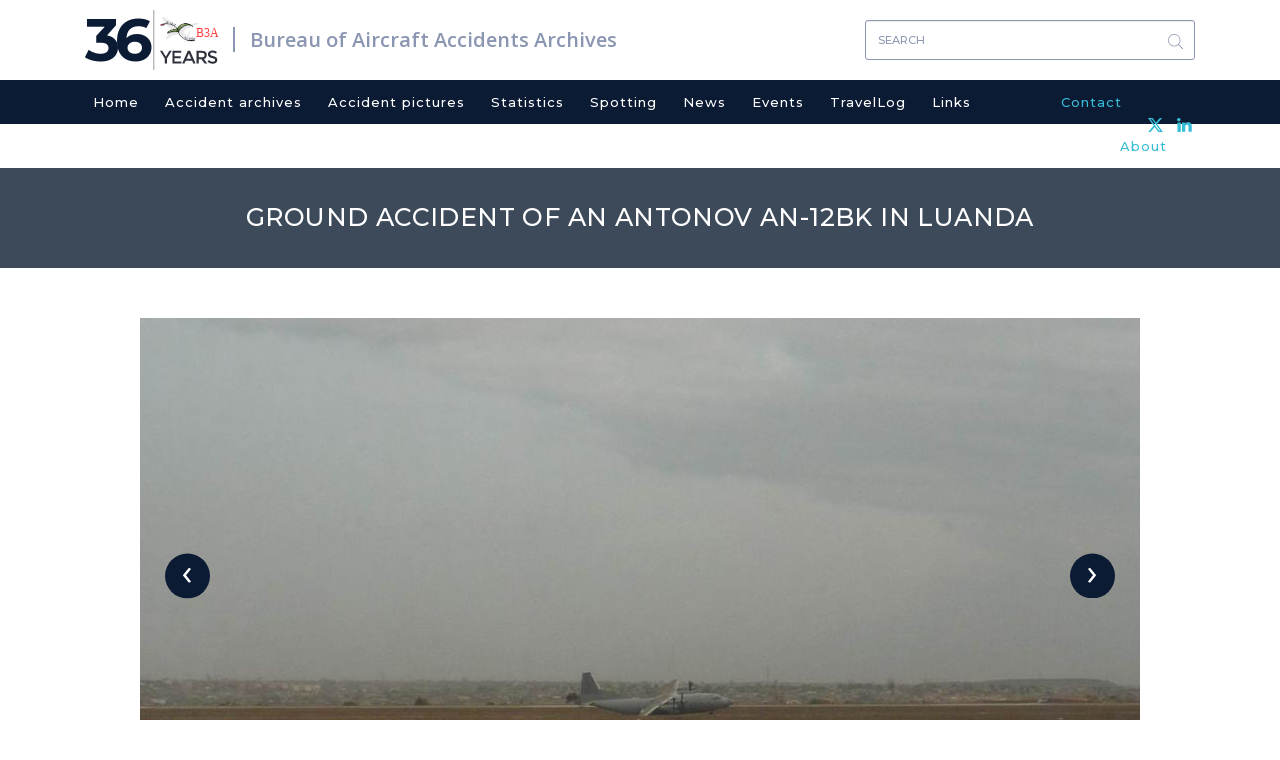

--- FILE ---
content_type: text/html; charset=UTF-8
request_url: https://www.baaa-acro.com/crash/ground-accident-antonov-12bk-luanda
body_size: 6421
content:
<!DOCTYPE html>
<html  lang="en" dir="ltr" prefix="content: http://purl.org/rss/1.0/modules/content/  dc: http://purl.org/dc/terms/  foaf: http://xmlns.com/foaf/0.1/  og: http://ogp.me/ns#  rdfs: http://www.w3.org/2000/01/rdf-schema#  schema: http://schema.org/  sioc: http://rdfs.org/sioc/ns#  sioct: http://rdfs.org/sioc/types#  skos: http://www.w3.org/2004/02/skos/core#  xsd: http://www.w3.org/2001/XMLSchema# ">
  <head>
    <meta charset="utf-8" />
<script async src="https://www.googletagmanager.com/gtag/js?id=UA-111389693-1"></script>
<script>window.dataLayer = window.dataLayer || [];function gtag(){dataLayer.push(arguments)};gtag("js", new Date());gtag("set", "developer_id.dMDhkMT", true);gtag("config", "UA-111389693-1", {"groups":"default","anonymize_ip":true,"page_placeholder":"PLACEHOLDER_page_path","allow_ad_personalization_signals":false});</script>
<meta name="Generator" content="Drupal 10 (https://www.drupal.org)" />
<meta name="MobileOptimized" content="width" />
<meta name="HandheldFriendly" content="true" />
<meta name="viewport" content="width=device-width, initial-scale=1.0" />
<link rel="icon" href="/sites/default/files/favicon_0.ico" type="image/vnd.microsoft.icon" />
<link rel="canonical" href="https://www.baaa-acro.com/crash/ground-accident-antonov-12bk-luanda" />
<link rel="shortlink" href="https://www.baaa-acro.com/node/489828" />
</head-placeholder>
    <title>Ground accident of an Antonov AN-12BK in Luanda | Bureau of Aircraft Accidents Archives</title>
    <link rel="stylesheet" media="all" href="/sites/default/files/css/css_-8jQlPGZGBDI3i_22H-MJ8IfAzidYnN3WEfD6HQcO94.css?delta=0&amp;language=en&amp;theme=baaa_acro&amp;include=eJxlzksOwyAMhOELofhIkQFTpXUYZBslvX2z6UPq7pt_NVkixFY5B1zq2ja9ptNNuhhrykB4GA9qxrscsEcqD6lbwFYuBVY3dPpoaYYe0msqUFjGSVUaT40rmFC1OVgXvvOZcGhhw3RR-nHyYlCdg95I_vSQnTK7pENyg-3r99lfeQEjQFSj" />
<link rel="stylesheet" media="all" href="/sites/default/files/css/css_0JKT7rSrGjjMnNVJWne_cuCbEFCvssZxs0BdK08f2DU.css?delta=1&amp;language=en&amp;theme=baaa_acro&amp;include=eJxlzksOwyAMhOELofhIkQFTpXUYZBslvX2z6UPq7pt_NVkixFY5B1zq2ja9ptNNuhhrykB4GA9qxrscsEcqD6lbwFYuBVY3dPpoaYYe0msqUFjGSVUaT40rmFC1OVgXvvOZcGhhw3RR-nHyYlCdg95I_vSQnTK7pENyg-3r99lfeQEjQFSj" />
<link rel="stylesheet" media="print" href="/sites/default/files/css/css_ORsvqZd-zCPyd4lSHlFSSBa_6Dg4Hc7UOvANV0YJvHg.css?delta=2&amp;language=en&amp;theme=baaa_acro&amp;include=eJxlzksOwyAMhOELofhIkQFTpXUYZBslvX2z6UPq7pt_NVkixFY5B1zq2ja9ptNNuhhrykB4GA9qxrscsEcqD6lbwFYuBVY3dPpoaYYe0msqUFjGSVUaT40rmFC1OVgXvvOZcGhhw3RR-nHyYlCdg95I_vSQnTK7pENyg-3r99lfeQEjQFSj" />
</css-placeholder>
    <script
  type="text/javascript"
  src="https://app.termly.io/resource-blocker/86ebbf44-45f8-4613-8652-14af1492c9b1?autoBlock=on"
></script>
    </js-placeholder>
  </head>
  <body class="page-node-489828 path-node page-node-type-crash has-glyphicons">
    <a href="#main-content" class="visually-hidden focusable skip-link">
      Skip to main content
    </a>
    
      <div class="dialog-off-canvas-main-canvas" data-off-canvas-main-canvas>
              <div class="logo-and-search container">
                            <div class="col-sm-12" role="heading">
              <div class="region region-header">
          <a href="/" title="Home" rel="home" class="logo navbar-btn pull-left">
    <span class="years">36</span>
          <img src="/sites/default/files/new_logo.svg" alt="Home" />
      </a>
      <a href="/" title="Bureau of Aircraft Accidents Archives" rel="home" class="name navbar-brand">Bureau of Aircraft Accidents Archives</a>
  <section class="views-exposed-form bef-exposed-form block block-views block-views-exposed-filter-blocksearch-result-page-1 clearfix" data-drupal-selector="views-exposed-form-search-result-page-1" id="block-exposedformsearch-resultpage-1">
  
    

      <form action="/search-results" method="get" id="views-exposed-form-search-result-page-1" accept-charset="UTF-8">
  <div class="form--inline form-inline clearfix">
  <div class="form-item js-form-item form-type-textfield js-form-type-textfield form-item-combine js-form-item-combine form-group">
      
  
  
  <input data-drupal-selector="edit-combine" class="form-text form-control" type="text" id="edit-combine" name="combine" value="" size="30" maxlength="128" placeholder="Search" />

  
  
  </div>
<div data-drupal-selector="edit-actions" class="form-actions form-group js-form-wrapper form-wrapper" id="edit-actions"><button data-drupal-selector="edit-submit-search-result" class="button js-form-submit form-submit btn-primary btn icon-before" type="submit" id="edit-submit-search-result" value="Search"><span class="icon glyphicon glyphicon-search" aria-hidden="true"></span>
Search</button></div>

</div>

</form>

  </section>


  </div>

          </div>
                  </div>
    <header class="navbar navbar-default container" id="navbar" role="banner">
      
      <div class="navbar-header">
        
                          <button type="button" class="navbar-toggle" data-toggle="collapse" data-target="#navbar-collapse">
            <span class="sr-only">Toggle navigation</span>
            <span class="icon-bar"></span>
            <span class="icon-bar"></span>
            <span class="icon-bar"></span>
          </button>
              </div>

                    <div class="container">
          <div id="navbar-collapse" class="navbar-collapse collapse">
              <div class="region region-navigation-collapsible">
    <nav role="navigation" aria-labelledby="block-baaa-acro-main-menu-menu" id="block-baaa-acro-main-menu">
            
  <h2 class="visually-hidden" id="block-baaa-acro-main-menu-menu">Main navigation</h2>
  

        
      <ul class="menu menu--main nav navbar-nav">
                      <li class="first">
                                        <a href="/" data-drupal-link-system-path="&lt;front&gt;">Home</a>
              </li>
                      <li>
                                        <a href="/crash-archives" data-drupal-link-system-path="crash-archives">Accident archives</a>
              </li>
                      <li>
                                        <a href="/crash-pictures" data-drupal-link-system-path="crash-pictures">Accident pictures</a>
              </li>
                      <li>
                                        <a href="/statistics" target="_self" rel="" data-drupal-link-system-path="node/219">Statistics</a>
              </li>
                      <li>
                                        <a href="/spotting" data-drupal-link-system-path="spotting">Spotting</a>
              </li>
                      <li>
                                        <a href="/news" data-drupal-link-system-path="news">News</a>
              </li>
                      <li>
                                        <a href="/events" data-drupal-link-system-path="events">Events</a>
              </li>
                      <li>
                                        <a href="/travellog" data-drupal-link-system-path="travellog">TravelLog</a>
              </li>
                      <li>
                                        <a href="/links" data-drupal-link-system-path="links">Links</a>
              </li>
                      <li>
                                        <a href="/contact" target="_self" rel="" class="contact-menu menu-right" data-drupal-link-system-path="node/6">Contact</a>
              </li>
                      <li class="last">
                                        <a href="/about" target="_self" rel="" class="about-menu menu-right" data-drupal-link-system-path="node/39">About</a>
              </li>
        </ul>
  

  </nav>

  </div>

          </div>
          <div class="header-social-link-menu"><section id="block-headersociallinks" class="block block-block-content block-block-content9f263ab9-5dfe-4080-a626-fd59a580409c clearfix">
  
    

      
            <div class="field field--name-body field--type-text-with-summary field--label-hidden field--item"><div class="social-links"><a href="https://twitter.com/baaaacro" target="_blank"><img src="/sites/default/files/x.svg" width="15" height="14" loading="lazy"></a> <a href="https://www.linkedin.com/in/ronanhubert/" target="_blank"><img src="/sites/default/files/header-linkedin.svg" width="15" height="14" loading="lazy"></a></div></div>
      
  </section>

</div>
        </div>
                </header>
              <div class="page-title">
          <div class="region region-page-title">
        <h1 class="page-header">
<span>Ground accident of an Antonov AN-12BK in Luanda</span>
</h1>


  </div>

      </div>
            <div role="main" class="main-container container js-quickedit-main-content">
    <div class="row">

            
                  <section class="col-sm-12">

                                      <div class="highlighted">  <div class="region region-highlighted">
    <div data-drupal-messages-fallback class="hidden"></div>

  </div>
</div>
                  
                
                          <a id="main-content"></a>
            <div class="region region-content">
      <article data-history-node-id="489828" about="/crash/ground-accident-antonov-12bk-luanda" class="crash full clearfix">

  
    

  
  <div class="content">
  	        <div class="owl-slider-wrapper owl-carousel owl-theme" data-settings="{&quot;items&quot;:1,&quot;margin&quot;:1,&quot;nav&quot;:true,&quot;autoplay&quot;:false,&quot;autoplayHoverPause&quot;:false,&quot;loop&quot;:true,&quot;dots&quot;:true,&quot;dimensionMobile&quot;:&quot;479&quot;,&quot;itemsMobile&quot;:&quot;1&quot;,&quot;dimensionDesktop&quot;:&quot;1199&quot;,&quot;itemsDesktop&quot;:&quot;1&quot;,&quot;responsive&quot;:{&quot;479&quot;:{&quot;items&quot;:1},&quot;1199&quot;:{&quot;items&quot;:1}}}">
  <div class="owl-item-inner owl-item-inner0">  <a href="/sites/default/files/crash/images/T-311-1_0.jpg" data-toggle="lightbox" data-gallery="example-gallery"><img src="/sites/default/files/styles/crash_detail_page_image_style_1000x505_/public/crash/images/T-311-1_0.jpg?itok=TulGXP76" width="1000" height="505" alt="" loading="lazy" typeof="Image" class="img-responsive" />

</a>
</div><div class="owl-item-inner owl-item-inner1">  <a href="/sites/default/files/crash/images/T-311-2.jpg" data-toggle="lightbox" data-gallery="example-gallery"><img src="/sites/default/files/styles/crash_detail_page_image_style_1000x505_/public/crash/images/T-311-2.jpg?itok=ngNpfj9O" width="1000" height="505" alt="" loading="lazy" typeof="Image" class="img-responsive" />

</a>
</div>
</div>

    <div class="crash-details">
    	<div class="crash-date">
    		<span class="crash-label">Date & Time: </span>
    		    		    			Sep 29, 2008
    		    	</div>
    	    		<div class="crash-aircraft"><span class="crash-label">Type of aircraft: </span>
    			              	    			<a href="/crash-archives?field_crash_aircraft_target_id=Antonov AN-12 (29623)">
            <div class="field field--name-field-crash-aircraft field--type-entity-reference field--label-hidden field--item">Antonov AN-12</div>
      </a>
    		</div>
    	    	            		  <div class="crash-operator">
            <span class="crash-label">Operator: </span>
                                          <a href="/crash-archives?field_crash_operator_target_id=Angola Air Force - Força Aérea Nacional Angolana (32394)">
                <img src="/sites/default/files/import/uploads/2015/02/Angola-Air-Force.jpg" />
              </a>
          </div>
            	    	    		<div class="crash-registration"><span class="crash-label">Registration: </span>
            <div class="field field--name-field-crash-custom-registration field--type-string field--label-hidden field--item">T-311</div>
      </div>
    	    	    		<div class="crash-flight-phase">
          <span class="crash-label">Flight Phase: </span>
          <a href="/crash-archives?field_crash_phase_type_target_id=13024">
            <div class="field field--name-field-crash-phase-type field--type-entity-reference field--label-hidden field--item">Taxiing</div>
      </a>
        </div>
    	    	    		<div class="crash-flight-type">
          <span class="crash-label">Flight Type: </span>
          <a href="/crash-archives?field_crash_flight_type_target_id=13002">
            <div class="field field--name-field-crash-flight-type field--type-entity-reference field--label-hidden field--item">Military</div>
      </a>
        </div>
    	    	    		<div class="crash-survivors">
          <span class="crash-label">Survivors: </span>
          <a href="/crash-archives?field_crash_survivors_value=yes">
            <div class="field field--name-field-crash-survivors field--type-list-string field--label-hidden field--item">Yes</div>
      </a>
        </div>
    	    	    		<div class="crash-site">
          <span class="crash-label">Site: </span>
          <a href="/crash-archives?field_crash_site_type_target_id=13232">
            <div class="field field--name-field-crash-site-type field--type-entity-reference field--label-hidden field--item">Airport (less than 10 km from airport)</div>
      </a>
        </div>
    	    	    	    		<div class="crash-construction-num"><span class="crash-label">MSN: </span>
            <div class="field field--name-field-crash-construction-number field--type-string field--label-hidden field--item">8 3 454 10</div>
      </div>
    	    	    		<div class="crash-yom"><span class="crash-label">YOM: </span>
            <div class="field field--name-field-year-of-manufacture field--type-integer field--label-hidden field--item">1968</div>
      </div>
    	          	    		<div class="crash-location">
          <span class="crash-label">Location: </span>
                                                  <a href="/crash-archives?field_crash_city_target_id=Luanda-4 de Fevereiro (43170)">
            <div class="field field--name-field-crash-city field--type-entity-reference field--label-hidden field--item">Luanda-4 de Fevereiro</div>
      </a><a href="/crash-archives?field_crash_zone_target_id=Luanda (15129)">
            <div class="field field--name-field-crash-zone field--type-entity-reference field--label-hidden field--item">Luanda</div>
      </a>
        </div>
    	    	    		<div class="crash-country"><span class="crash-label">Country: </span>
    		          	          	<a href="/crash-archives?field_crash_country_target_id=Angola (13370)">
            <div class="field field--name-field-crash-country field--type-entity-reference field--label-hidden field--item">Angola</div>
      </a>
        </div>
    	    	    		<div class="crash-region"><span class="crash-label">Region: </span>
          	<a href="/crash-archives?field_crash_region_target_id=13240">
            <div class="field field--name-field-crash-region field--type-entity-reference field--label-hidden field--item">Africa</div>
      </a>
        </div>
    	    	    		<div class="crash-crew-on-board"><span class="crash-label">Crew on board: </span>
            <div class="field field--name-field-crew-on-board field--type-integer field--label-hidden field--item">0</div>
      </div>
    	    	    		<div class="crash-crew-fatalities"><span class="crash-label">Crew fatalities: </span>
            <div class="field field--name-field-crew-fatalities field--type-integer field--label-hidden field--item">0</div>
      </div>
    	    	    		<div class="crash-pax-on-board"><span class="crash-label">Pax on board: </span>
            <div class="field field--name-field-pax-on-board field--type-integer field--label-hidden field--item">0</div>
      </div>
    	    	    		<div class="crash-pax-fatalities"><span class="crash-label">Pax fatalities: </span>
            <div class="field field--name-field-pax-fatalities field--type-integer field--label-hidden field--item">0</div>
      </div>
    	              <div class="crash-other-fatalities"><span class="crash-label">Other fatalities: </span>
            <div class="field field--name-field-other-fatalities field--type-integer field--label-hidden field--item">0</div>
      </div>
          	    		<div class="crash-total-fatalities"><span class="crash-label">Total fatalities: </span>
            <div class="field field--name-field-final-total-fatalities field--type-computed-integer field--label-hidden field--item">0</div>
      </div>
    	                            	          	    		<div class="crash-circumstances"><span class="crash-label">Circumstances: </span>
            <div class="field field--name-field-crash-circumstances field--type-string-long field--label-hidden field--item">While taxiing to runway 23, the aircraft suffered a right landing gear failure and came to rest. There were no injuries and the aircraft was damaged beyond repair.</div>
      </div>
    	              <div class="crash-circumstances"><span class="crash-label">Probable cause: </span>
            <div class="field field--name-field-crash-causes field--type-string-long field--label-hidden field--item">Failure of the right main gear for unknown reasons. </div>
      </div>
                </div>
    <div class="images-for-print">
              <img src="/sites/default/files/crash/images/T-311-1_0.jpg" width = 300 height = 150 />
              <img src="/sites/default/files/crash/images/T-311-2.jpg" width = 300 height = 150 />
          </div>
  </div>

</article>


  </div>

              </section>

                </div>
  </div>

  
  
  
      <div id="footer">
      <footer class="footer container" role="contentinfo">
          <div class="region region-footer">
    <nav role="navigation" aria-labelledby="block-baaa-acro-footer-menu" id="block-baaa-acro-footer" class="col-sm-6 col-md-6 footer-title">
      
  <h2 id="block-baaa-acro-footer-menu">Navigation</h2>
  

        
      <ul class="menu menu--footer nav">
                      <li class="first">
                                        <a href="/index.php/home" data-drupal-link-system-path="node/1">Home</a>
              </li>
                      <li>
                                        <a href="/index.php/crash-archives" target="_self" rel="" data-drupal-link-system-path="crash-archives">Crash archives</a>
              </li>
                      <li>
                                        <a href="/index.php/crash-pictures" target="_self" rel="" data-drupal-link-system-path="crash-pictures">Crash pictures</a>
              </li>
                      <li>
                                        <a href="/index.php/statistics" target="_self" rel="" data-drupal-link-system-path="node/219">Statistics</a>
              </li>
                      <li>
                                        <a href="/index.php/spotting" target="_self" rel="" data-drupal-link-system-path="spotting">Spotting</a>
              </li>
                      <li>
                                        <a href="/index.php/news" target="_self" rel="" class="news-menu" data-drupal-link-system-path="news">News</a>
              </li>
                      <li>
                                        <a href="/index.php/events" target="_self" rel="" data-drupal-link-system-path="events">Events</a>
              </li>
                      <li>
                                        <a href="/index.php/travellog" target="_self" rel="" data-drupal-link-system-path="travellog">TravelLog</a>
              </li>
                      <li class="last">
                                        <a href="/index.php/links" target="_self" rel="" data-drupal-link-system-path="links">Links</a>
              </li>
        </ul>
  

  </nav>
<section id="block-about" class="col-sm-6 col-md-6 footer-title block block-block-content block-block-contentbf92b0d1-faec-46a7-84ff-7cf5e628e1ca clearfix">
  
      <h2 class="block-title">About</h2>
    

      
            <div class="field field--name-body field--type-text-with-summary field--label-hidden field--item"><p>The Bureau of Aircraft Accidents Archives (B3A) was established in Geneva in 1990 for the purpose to deal with all information related to aviation accidentology.</p>

<p>&nbsp;</p>

<p>&nbsp;</p>

<p>Like my work?</p>

<form action="https://www.paypal.com/cgi-bin/webscr" method="post" target="_blank" style="display: inline;">
<input type="hidden" name="cmd" value="_s-xclick">
<input type="hidden" name="hosted_button_id" value="DA5843J835M38">
<input type="image" src="https://www.paypalobjects.com/en_US/CH/i/btn/btn_donateCC_LG.gif" border="0" name="submit" alt="PayPal - The safer, easier way to pay online!">
<img alt border="0" src="https://www.paypalobjects.com/fr_FR/i/scr/pixel.gif" width="1" height="1" loading="lazy">
</form>
</div>
      
  </section>


  </div>

      </footer>
      <div class="footer-bottom">
                              <div class="inner-footer-bottom container">
                <div class="region region-footer-bottom">
    <section id="block-copyrightblock" class="col-sm-7 block block-block-content block-block-contentbd1da9e4-d98e-4121-bc70-e444e6b012d0 clearfix">
  
    

      
            <div class="field field--name-body field--type-text-with-summary field--label-hidden field--item">Copyright 1990 - 2026</div>
      
  </section>

<section id="block-footerbottomsociallinks" class="col-sm-5 block block-block-content block-block-contentdfe809f5-ff05-4b26-bfe0-eefc21f829fe clearfix">
  
    

      
            <div class="field field--name-body field--type-text-with-summary field--label-hidden field--item"><div class="social-links"><a href="https://twitter.com/baaaacro" target="_blank"><img src="/sites/default/files/x_grey.svg" width="20" height="18" loading="lazy"></a> <a href="https://www.linkedin.com/in/ronanhubert/" target="_blank"><img src="/sites/default/files/linkedin.svg" width="20" height="19" loading="lazy"></a></div></div>
      
  </section>


  </div>

            </div>
                        </div>
    </div>
  
  </div>

    
    <script type="application/json" data-drupal-selector="drupal-settings-json">{"path":{"baseUrl":"\/","pathPrefix":"","currentPath":"node\/489828","currentPathIsAdmin":false,"isFront":false,"currentLanguage":"en"},"pluralDelimiter":"\u0003","suppressDeprecationErrors":true,"ajaxPageState":{"libraries":"[base64]","theme":"baaa_acro","theme_token":null},"ajaxTrustedUrl":{"\/search-results":true},"colorbox":{"opacity":"0.85","current":"{current} of {total}","previous":"\u00ab Prev","next":"Next \u00bb","close":"Close","maxWidth":"98%","maxHeight":"98%","fixed":true,"mobiledetect":true,"mobiledevicewidth":"480px"},"google_analytics":{"account":"UA-111389693-1","trackOutbound":true,"trackMailto":true,"trackTel":true,"trackDownload":true,"trackDownloadExtensions":"7z|aac|arc|arj|asf|asx|avi|bin|csv|doc(x|m)?|dot(x|m)?|exe|flv|gif|gz|gzip|hqx|jar|jpe?g|js|mp(2|3|4|e?g)|mov(ie)?|msi|msp|pdf|phps|png|ppt(x|m)?|pot(x|m)?|pps(x|m)?|ppam|sld(x|m)?|thmx|qtm?|ra(m|r)?|sea|sit|tar|tgz|torrent|txt|wav|wma|wmv|wpd|xls(x|m|b)?|xlt(x|m)|xlam|xml|z|zip","trackColorbox":true},"ckeditorAccordion":{"accordionStyle":{"collapseAll":null,"keepRowsOpen":null,"animateAccordionOpenAndClose":1,"openTabsWithHash":1,"allowHtmlInTitles":0}},"bootstrap":{"forms_has_error_value_toggle":1,"modal_animation":1,"modal_backdrop":"true","modal_focus_input":1,"modal_keyboard":1,"modal_select_text":1,"modal_show":1,"modal_size":"","popover_enabled":1,"popover_animation":1,"popover_auto_close":1,"popover_container":"body","popover_content":"","popover_delay":"0","popover_html":0,"popover_placement":"right","popover_selector":"","popover_title":"","popover_trigger":"click","tooltip_enabled":1,"tooltip_animation":1,"tooltip_container":"body","tooltip_delay":"0","tooltip_html":0,"tooltip_placement":"auto left","tooltip_selector":"","tooltip_trigger":"hover"},"scrollup_position":"1","scrollup_button_bg_color":"#596883","scrollup_button_hover_bg_color":"#596883","scrollup_title":"Scroll up","scrollup_window_position":"600","scrollup_speed":"600","scrollup_themename":{"baaa_acro":"baaa_acro"},"user":{"uid":0,"permissionsHash":"7898e08ec16d29d965a57e988876fd9cb6e044e044471333f0d71aec8afa52ae"}}</script>
<script src="/sites/default/files/js/js_mRTsrpXLD7JPPs3scxuGp9vUFUovAKGxqI_nfEhukGg.js?scope=footer&amp;delta=0&amp;language=en&amp;theme=baaa_acro&amp;include=[base64]"></script>
<script src="/modules/contrib/ckeditor_accordion/js/accordion.frontend.min.js?t1a991"></script>
<script src="/sites/default/files/js/js_Mjigv9n9hQEaQKN3z4IQFYfwRpie7cEudVV3N33yHJY.js?scope=footer&amp;delta=2&amp;language=en&amp;theme=baaa_acro&amp;include=[base64]"></script>
</js-bottom-placeholder>


  </body>
</html>
